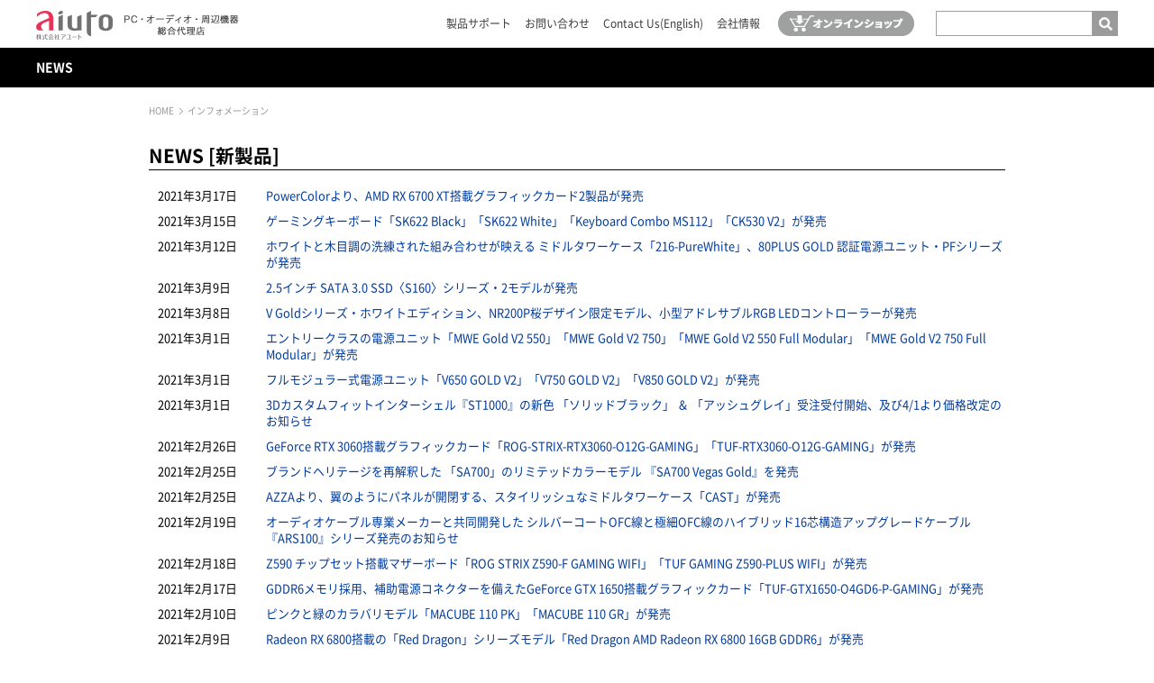

--- FILE ---
content_type: text/html
request_url: https://aiuto-jp.co.jp/information/?size=20&category=2&maker=&page=45
body_size: 6506
content:
<!DOCTYPE html
    PUBLIC "-//W3C//DTD XHTML 1.0 Transitional//EN" "http://www.w3.org/TR/xhtml1/DTD/xhtml1-transitional.dtd">
<html xmlns="http://www.w3.org/1999/xhtml" lang="ja" xml:lang="ja" class="">

<head>
    <meta http-equiv="content-language" content="ja" />
    <meta http-equiv="content-type" content="text/html; charset=UTF-8" />
    <meta http-equiv="content-style-type" content="text/css" />
    <meta http-equiv="content-script-type" content="text/javascript" />
    <meta name="viewport" content="width=device-width,maximum-scale=1" />


    <link rel="stylesheet" href="/_css/noto.css?v=180402" type="text/css" media="all" />
    <link rel="stylesheet" href="/_css/common.css?v=200417" type="text/css" media="all" />
    <link rel="stylesheet" href="/_css/component.css?v=221006" type="text/css" media="all" />
    <link rel="stylesheet" href="/_css/default.css?v=180913" type="text/css" media="all" />
    <link rel="stylesheet" href="/_css/global.css?v=241213" type="text/css" media="all" />
    <link rel="stylesheet" href="/_css/entry.css?v=180807" type="text/css" media="all" />
    <link rel="stylesheet" href="/_css/print.css?v=180402" type="text/css" media="print" />

    <link rel="stylesheet" href="/_css/fontawesome-all.css" type="text/css" media="all">

    <script src="/_js/jquery.js" type="text/javascript"></script>
    <script src="/_js/common.js?v=211224" type="text/JavaScript"></script>
    <script src="/_js/smart-crossfade.js?v=180801" type="text/JavaScript"></script>
    <script src="/_js/heightLine.js" type="text/JavaScript"></script>
    <script src="/_js/tooltip.js" type="text/JavaScript"></script>

    <script src="/_js/jquery.colorbox-min.js" type="text/JavaScript"></script>
    <script src="/_js/jquery.matchHeight-min.js" type="text/JavaScript"></script>


    <link rel="stylesheet" href="/_js/colorbox.css" type="text/css" media="all" />

    <script src="/_js/bxslider.js" type="text/javascript"></script>
    <link rel="stylesheet" href="/_css/bxslider.css?v=180402" type="text/css" media="all" />


    <meta name="keywords"
        content="aiuto,アユート,アユウト,PCパーツ,周辺機器,ASUS,ASUSTeK,LEADTEK,BIOSTAR.GALAXY,LG,PerterPower,マザーボード,VGA,グラフィックカード,ドライブ,マルチメディア,自作,秋葉原，製品情報，サポート，FAQ,新製品RSS," />
    <meta name="description" content="各種PC用パーツやVR関連、オーディオ周辺機器を取り扱う株式会社アユートの公式ホームページです。" />


    <script>
    $(document).ready(function() {
        $('a[href$=".jpg"],a[href$=".jpeg"],a[href$=".gif"],a[href$=".png"]').colorbox();
    });
    </script>

    <script>
    $(document).ready(function() {
        $('body').addClass('full');
        $('#subArea').hide();
    });
    </script>

<title>NEWS｜株式会社アユート PCパーツ・VR・オーディオ等周辺機器 総合代理店</title>

<script type="text/javascript">
var _gaq = _gaq || [];
_gaq.push(['_setAccount', 'UA-50558539-1']);
_gaq.push(['_trackPageview']);

(function() {
    var ga = document.createElement('script');
    ga.type = 'text/javascript';
    ga.async = true;
    ga.src = ('https:' == document.location.protocol ? 'https://ssl' : 'http://www') +
    '.google-analytics.com/ga.js';
    var s = document.getElementsByTagName('script')[0];
    s.parentNode.insertBefore(ga, s);
})();
</script>

<!-- Global site tag (gtag.js) - Google Analytics -->
<script async src="https://www.googletagmanager.com/gtag/js?id=G-NMPNLB14PX"></script>
<script>
window.dataLayer = window.dataLayer || [];

function gtag() {
    dataLayer.push(arguments);
}
gtag('js', new Date());

gtag('config', 'G-NMPNLB14PX');
</script>

</head>

<body>

<!-- #gWrapper -->
<div id="gWrapper">
<div id="gWrapperInner">


<div id="fb-root"></div>
<script>(function(d, s, id) {
  var js, fjs = d.getElementsByTagName(s)[0];
  if (d.getElementById(id)) return;
  js = d.createElement(s); js.id = id;
  js.src = "//connect.facebook.net/ja_JP/all.js#xfbml=1";
  fjs.parentNode.insertBefore(js, fjs);
}(document, 'script', 'facebook-jssdk'));</script>

<!-- header -->
<div id="header">
	<div class="inner">
		<h1><a href="/"><img src="/_img/master/logo.png" width="225" alt="株式会社アユート PCパーツ・VR・オーディオ等周辺機器 総合代理店" /></a></h1>

		<div class="header_navi">

			<!-- subNavi -->
			<ul id="subNavi">
				<li><a href="/support/">製品サポート</a></li>
				<li><a href="/contact/">お問い合わせ </a></li>
				<li><a href="/en/">Contact Us(English)</a></li>
				<li><a href="/company/">会社情報</a></li>
				<!--<li><a href="/recruit/">採用情報</a></li>-->
			</ul>
			<!-- //subNavi -->

			<div class="shop_link">
				<a href="https://www.aiuto-jp.co.jp/#online_shop" class="label_link"><img src="/_img/master/icon_cart2.png" width="151" /></a>
			</div>

			<!-- searchBox -->
			<div id="searchBox" class="pc">
				<form action="https://www.google.com/cse" id="cse-search-box">
				<p>
				<input type="hidden" name="cx" value="018179058088569292578:whe5gtb28gg" />
				<input type="hidden" name="ie" value="UTF-8" />
				<input type="text" name="q" value="" size="20" class="searchInput" /><input type="submit" name="" alt="検索" class="search_btn" /></p>
				</form>
			</div>
			<!-- //searchBox -->

		</div>

	</div>

	<div class="spmenu">
	  <span></span>
	  <span></span>
	  <span></span>
	</div>
	<!-- #gNavisp -->
	<div id="gNaviSp">
	<ul>
		<li><a href="/#topics" class="label_link">TOPICS</a></li>
		<li><a href="/#news" class="label_link">NEWS</a></li>
		<li><a href="/#special_top" class="label_link">SPECIAL CONTENTS</a></li>
		<li><a href="/#online_shop" class="label_link">ONLINE SHOP<img src="/_img/master/icon_cart.png" width="34" /></a></li>
		<li><a href="/#brands" class="label_link">BRANDS</a></li>
		<li class="search">
			<div id="searchBox" class="sp">
				<form action="https://www.google.com/cse" id="cse-search-box">
				<p>
				<input type="hidden" name="cx" value="018179058088569292578:whe5gtb28gg" />
				<input type="hidden" name="ie" value="UTF-8" />
				<input type="text" name="q" value="" size="20" class="searchInput" /><input type="submit" name="" alt="検索" class="search_btn" /></p>
				</form>
			</div>
		</li>
	</ul>
	<div class="overlay"></div>
	</div>
	<!-- /#gNaviSp -->

</div>
<!-- //header -->



<div id="headerTitle">
	<div class="inner">
		<div class="logo">
        <a href="/information/">NEWS</a>
    </div>
	</div>
</div>

<!-- #gContainer -->
<div id="gContainer" class="information">


<!-- contentHeader -->
<div id="contentHeader">
<ul id="pathNavi">
<li><a href="/">HOME</a></li>
<li>インフォメーション</li>
</ul>
</div>
<!-- //contentHeader -->





<!-- contentArea -->
<div id="contentArea">


<!-- mainArea -->
<div id="mainArea">

<h2>NEWS [新製品]</h2>


<ul class="news maker">
<li><span class="date">2021年3月17日</span><span class="txt"><a href="entry_1181.php" >PowerColorより、AMD RX 6700 XT搭載グラフィックカード2製品が発売</a></span></li>
<li><span class="date">2021年3月15日</span><span class="txt"><a href="entry_1179.php" >ゲーミングキーボード「SK622 Black」「SK622 White」「Keyboard Combo MS112」「CK530 V2」が発売</a></span></li>
<li><span class="date">2021年3月12日</span><span class="txt"><a href="entry_1176.php" >ホワイトと木目調の洗練された組み合わせが映える ミドルタワーケース「216-PureWhite」、80PLUS GOLD 認証電源ユニット・PFシリーズが発売</a></span></li>
<li><span class="date">2021年3月9日</span><span class="txt"><a href="entry_1175.php" >2.5インチ SATA 3.0 SSD〈S160〉シリーズ・2モデルが発売</a></span></li>
<li><span class="date">2021年3月8日</span><span class="txt"><a href="entry_1174.php" >V Goldシリーズ・ホワイトエディション、NR200P桜デザイン限定モデル、小型アドレサブルRGB LEDコントローラーが発売</a></span></li>
<li><span class="date">2021年3月1日</span><span class="txt"><a href="entry_1172.php" >エントリークラスの電源ユニット「MWE Gold V2 550」「MWE Gold V2 750」「MWE Gold V2 550 Full Modular」「MWE Gold V2 750 Full Modular」が発売</a></span></li>
<li><span class="date">2021年3月1日</span><span class="txt"><a href="entry_1171.php" >フルモジュラー式電源ユニット「V650 GOLD V2」「V750 GOLD V2」「V850 GOLD V2」が発売</a></span></li>
<li><span class="date">2021年3月1日</span><span class="txt"><a href="entry_1168.php" >3Dカスタムフィットインターシェル『ST1000』の新色 「ソリッドブラック」 ＆ 「アッシュグレイ」受注受付開始、及び4/1より価格改定のお知らせ</a></span></li>
<li><span class="date">2021年2月26日</span><span class="txt"><a href="entry_1170.php" >GeForce RTX 3060搭載グラフィックカード「ROG-STRIX-RTX3060-O12G-GAMING」「TUF-RTX3060-O12G-GAMING」が発売</a></span></li>
<li><span class="date">2021年2月25日</span><span class="txt"><a href="http://www.iriver.jp/information/entry_1183.php" target="_blank">ブランドヘリテージを再解釈した 「SA700」のリミテッドカラーモデル 『SA700 Vegas Gold』を発売</a></span></li>
<li><span class="date">2021年2月25日</span><span class="txt"><a href="entry_1167.php" >AZZAより、翼のようにパネルが開閉する、スタイリッシュなミドルタワーケース「CAST」が発売</a></span></li>
<li><span class="date">2021年2月19日</span><span class="txt"><a href="entry_1157.php" >オーディオケーブル専業メーカーと共同開発した シルバーコートOFC線と極細OFC線のハイブリッド16芯構造アップグレードケーブル 『ARS100』シリーズ発売のお知らせ</a></span></li>
<li><span class="date">2021年2月18日</span><span class="txt"><a href="entry_1165.php" >Z590 チップセット搭載マザーボード「ROG STRIX Z590-F GAMING WIFI」「TUF GAMING Z590-PLUS WIFI」が発売</a></span></li>
<li><span class="date">2021年2月17日</span><span class="txt"><a href="entry_1163.php" >GDDR6メモリ採用、補助電源コネクターを備えたGeForce GTX 1650搭載グラフィックカード「TUF-GTX1650-O4GD6-P-GAMING」が発売</a></span></li>
<li><span class="date">2021年2月10日</span><span class="txt"><a href="entry_1156.php" >ピンクと緑のカラバリモデル「MACUBE 110 PK」「MACUBE 110 GR」が発売</a></span></li>
<li><span class="date">2021年2月9日</span><span class="txt"><a href="entry_1155.php" >Radeon RX 6800搭載の「Red Dragon」シリーズモデル「Red Dragon AMD Radeon RX 6800 16GB GDDR6」が発売</a></span></li>
<li><span class="date">2021年2月5日</span><span class="txt"><a href="entry_1154.php" >水冷モデルを含む、AMD Radeon RX 6000 シリーズを搭載するグラフィックカード4製品が発売</a></span></li>
<li><span class="date">2021年2月4日</span><span class="txt"><a href="entry_1152.php" >Dr.MOS 採用の10フェーズVRM搭載、B550マザーボード「B550M-SILVER」が発売</a></span></li>
<li><span class="date">2021年2月3日</span><span class="txt"><a href="entry_1151.php" >Radeon RX 6800 XT搭載の「Red Dragon」シリーズモデル「Red Dragon AMD Radeon RX 6800XT 16GB GDDR6」が発売</a></span></li>
<li><span class="date">2021年2月2日</span><span class="txt"><a href="entry_1148.php" >液漏れ防止機構「Anti-leak Tech」搭載、スタンダードな水冷クーラー「GAMMAXX L240 A-RGB」「GAMMAXX L360 A-RGB」が発売</a></span></li>
</ul>



<div class="page">
<a href="?page=44&size=20&category=2&maker=">&lt;&lt; 前のページ</a>　
<a href="?size=20&category=2&maker=&page=1">1</a>　
<a href="?size=20&category=2&maker=&page=2">2</a>　
<a href="?size=20&category=2&maker=&page=3">3</a>　
<a href="?size=20&category=2&maker=&page=4">4</a>　
<a href="?size=20&category=2&maker=&page=5">5</a>　
<a href="?size=20&category=2&maker=&page=6">6</a>　
<a href="?size=20&category=2&maker=&page=7">7</a>　
<a href="?size=20&category=2&maker=&page=8">8</a>　
<a href="?size=20&category=2&maker=&page=9">9</a>　
<a href="?size=20&category=2&maker=&page=10">10</a>　
<a href="?size=20&category=2&maker=&page=11">11</a>　
<a href="?size=20&category=2&maker=&page=12">12</a>　
<a href="?size=20&category=2&maker=&page=13">13</a>　
<a href="?size=20&category=2&maker=&page=14">14</a>　
<a href="?size=20&category=2&maker=&page=15">15</a>　
<a href="?size=20&category=2&maker=&page=16">16</a>　
<a href="?size=20&category=2&maker=&page=17">17</a>　
<a href="?size=20&category=2&maker=&page=18">18</a>　
<a href="?size=20&category=2&maker=&page=19">19</a>　
<a href="?size=20&category=2&maker=&page=20">20</a>　
<a href="?size=20&category=2&maker=&page=21">21</a>　
<a href="?size=20&category=2&maker=&page=22">22</a>　
<a href="?size=20&category=2&maker=&page=23">23</a>　
<a href="?size=20&category=2&maker=&page=24">24</a>　
<a href="?size=20&category=2&maker=&page=25">25</a>　
<a href="?size=20&category=2&maker=&page=26">26</a>　
<a href="?size=20&category=2&maker=&page=27">27</a>　
<a href="?size=20&category=2&maker=&page=28">28</a>　
<a href="?size=20&category=2&maker=&page=29">29</a>　
<a href="?size=20&category=2&maker=&page=30">30</a>　
<a href="?size=20&category=2&maker=&page=31">31</a>　
<a href="?size=20&category=2&maker=&page=32">32</a>　
<a href="?size=20&category=2&maker=&page=33">33</a>　
<a href="?size=20&category=2&maker=&page=34">34</a>　
<a href="?size=20&category=2&maker=&page=35">35</a>　
<a href="?size=20&category=2&maker=&page=36">36</a>　
<a href="?size=20&category=2&maker=&page=37">37</a>　
<a href="?size=20&category=2&maker=&page=38">38</a>　
<a href="?size=20&category=2&maker=&page=39">39</a>　
<a href="?size=20&category=2&maker=&page=40">40</a>　
<a href="?size=20&category=2&maker=&page=41">41</a>　
<a href="?size=20&category=2&maker=&page=42">42</a>　
<a href="?size=20&category=2&maker=&page=43">43</a>　
<a href="?size=20&category=2&maker=&page=44">44</a>　
45　
<a href="?size=20&category=2&maker=&page=46">46</a>　
<a href="?size=20&category=2&maker=&page=47">47</a>　
<a href="?size=20&category=2&maker=&page=48">48</a>　
<a href="?size=20&category=2&maker=&page=49">49</a>　
<a href="?size=20&category=2&maker=&page=50">50</a>　
<a href="?size=20&category=2&maker=&page=51">51</a>　
<a href="?size=20&category=2&maker=&page=52">52</a>　
<a href="?size=20&category=2&maker=&page=53">53</a>　
<a href="?size=20&category=2&maker=&page=54">54</a>　
<a href="?size=20&category=2&maker=&page=55">55</a>　
<a href="?size=20&category=2&maker=&page=56">56</a>　
<a href="?size=20&category=2&maker=&page=57">57</a>　
<a href="?size=20&category=2&maker=&page=58">58</a>　
<a href="?size=20&category=2&maker=&page=59">59</a>　
<a href="?size=20&category=2&maker=&page=60">60</a>　
<a href="?size=20&category=2&maker=&page=61">61</a>　
<a href="?size=20&category=2&maker=&page=62">62</a>　
<a href="?size=20&category=2&maker=&page=63">63</a>　
<a href="?size=20&category=2&maker=&page=64">64</a>　
<a href="?size=20&category=2&maker=&page=65">65</a>　
<a href="?size=20&category=2&maker=&page=66">66</a>　
<a href="?size=20&category=2&maker=&page=67">67</a>　
<a href="?size=20&category=2&maker=&page=68">68</a>　
<a href="?size=20&category=2&maker=&page=69">69</a>　
<a href="?size=20&category=2&maker=&page=70">70</a>　
<a href="?size=20&category=2&maker=&page=71">71</a>　
<a href="?size=20&category=2&maker=&page=72">72</a>　
<a href="?size=20&category=2&maker=&page=73">73</a>　
<a href="?size=20&category=2&maker=&page=74">74</a>　
<a href="?size=20&category=2&maker=&page=75">75</a>　
<a href="?size=20&category=2&maker=&page=76">76</a>　
<a href="?size=20&category=2&maker=&page=77">77</a>　
<a href="?size=20&category=2&maker=&page=78">78</a>　
<a href="?page=46&size=20&category=2&maker=">次のページ &gt;&gt;</a>
</div>


</div>
<!-- //mainArea -->


<!-- subArea -->
<div id="subArea">


<!-- indent -->
<div class="indent">

<h2>NEWSカテゴリ</h2>
<ul>
<li ><a href="./">NEWS一覧</a></li>
<li ><a href="./?category=1">お知らせ</a></li>
<li ><a href="./?category=2">新製品</a></li>
<li ><a href="./?category=3">イベント・キャンペーン</a></li>
<li class="last"><a href="./?category=5">サポート</a></li>
</ul>

</div>
<!-- //indent -->

<hr />



<!-- b2c -->
<p class="indent aC mgb15"><img src="/_img/top/banner06.png" width="212" height="33" alt="アユート製品の直販オンラインショップ"></p>
<p class="indent aC mgb15"><a href="http://www.akiba-eshop.jp/" target="_blank"><img src="/_img/top/banner07.png" width="213" height="71" alt="アキハバラe市場 本店" class="hover"></a></p>
<p class="indent aC mgb15"><a href="http://www.rakuten.co.jp/akiba-eshop/" target="_blank"><img src="/_img/top/banner08.png" width="213" height="71" alt="アキハバラe市場 楽天市場支店" class="hover"></a></p>
<!-- <p class="indent aC"><a href="http://www.rakuten.co.jp/akiba-eshop/" target="_blank"><img src="/_img/master/shop_banner2.gif" width="200" height="66" alt="アキハバラ市場 楽天市場支店" /></a></p> -->
<!-- b2b -->
<p class="indent aC"><a href="http://b2b.aiuto-jp.co.jp/" target="_blank"><img src="/_img/top/banner09.png" width="213" height="71" alt="アユート 卸売市場 法人向け会員制システム" class="hover"></a></p>

<p class="mgt40"><img src="/_img/top/banner10.png" width="212" height="33" alt="ソーシャルメディアで最新情報をお届け！"></p>

<div id="snsArea" class="cf">
<p class="facebook"><a href="https://www.facebook.com/pages/%E3%82%A2%E3%83%A6%E3%83%BC%E3%83%88aiuto/383664758467709" target="_blank"><img src="/_img/top/sns01.png" width="33" height="33" alt="facebook"></a></p>
<p class="twitter"><a href="https://twitter.com/AiutoCorpration" target="_blank"><img src="/_img/top/sns02.png" width="41" height="37" alt="twitter"></a></p>
<p class="youtube"><a href="https://www.youtube.com/channel/UC3EIxr7jXQWGBqSB-3xNBNw" target="_blank"><img src="/_img/top/sns03.png" width="66" height="37" alt="Youtube"></a></p>
</div>


</div>
<!-- //subArea -->

</div>
<!-- //contentArea -->


</div>
<!-- /#gContainer -->




</div>
</div>
<!-- /#gWrapper -->



<div class="pageTop"><a href="#gWrapper" class="label_link"><img src="/_img/master/pagetop.png" width="50" height="50"
            alt="ページトップへ" class="pc" /><img src="/_img/master/pagetop_sp.png" class="sp" /></a></div>

<!-- footer -->
<div id="footer">

    <div class="sns clearfix">
        <div class="sns_box">
            <p class="ttl">aiuto PC/VR</p>
            <ul class="flex_center">
                <li><a href="https://x.com/AiutoCorpration" target="_blank"><img src="/_img/master/sns_x.png"
                            width="24"></a></li>
                <li><a href="https://www.facebook.com/pages/%E3%82%A2%E3%83%A6%E3%83%BC%E3%83%88aiuto/383664758467709"
                        target="_blank"><img src="/_img/master/sns_facebook_secondary.png" width="26"></a></li>
            </ul>
        </div>
        <div class="sns_box">
            <p class="ttl">aiuto AUDIO</p>
            <ul class="flex_center">
                <li><a href="https://x.com/aiuto_audio" target="_blank"><img src="/_img/master/sns_x.png"
                            width="24"></a></li>
                <!--<li><a href="https://www.facebook.com/%E3%82%A2%E3%83%A6%E3%83%BC%E3%83%88%E3%82%AA%E3%83%BC%E3%83%87%E3%82%A3%E3%82%AA%E9%83%A8-2503387406614124/"
                        target="_blank"><img src="/_img/master/sns_facebook_secondary.png" width="26"></a></li>-->
                <li><a href="https://www.instagram.com/aiuto_audio/" target="_blank"><img
                            src="/_img/master/sns_insta.png?v=200903_1" width="25"></a></li>
                <li><a href="https://www.youtube.com/channel/UC-KlX73pI3o94W4gWR29NhA" target="_blank"><img
                            src="/_img/master/sns_youtube.png?v=200903_1" width="35"></a></li>
            </ul>
        </div>
    </div>

    <div id="footerNavis" class="clearfix">
        <div class="sp_left">
            <ul class="fNavi01">
                <li><span>NEWS</span></li>
                <li><a href="/information/?category=2">新製品</a></li>
                <li><a href="/information/?category=3">イベント＆キャンペーン</a></li>
                <li><a href="/information/?category=5">サポート</a></li>
                <li><a href="/information/?category=1">お知らせ</a></li>
            </ul>
            <ul class="fNavi02">
                <li><a href="/support/">製品サポート</a></li>
                <li><a href="/contact/">お問い合わせ</a></li>
                <li><a href="/en/">Contact Us(English)</a></li>
                <li><a href="/press/dl.php">製品画像ダウンロード</a></li>
                <!--<li><a href="/recruit/">採用情報</a></li>-->
            </ul>
        </div>
        <div class="sp_right">
            <ul class="fNavi01">
                <li><span>オンラインショップ</span></li>
                <li><a href="http://www.akiba-eshop.jp/" target="_blank">オンラインショップ</a></li>
                <li><a href="http://www.rakuten.co.jp/akiba-eshop/" target="_blank">オンラインショップ【楽天市場】</a></li>
                <li><a href="http://b2b.aiuto-jp.co.jp/" target="_blank">オンライン卸売サービス</a></li>
            </ul>
            <ul class="fNavi02 mgr0">
                <li><a href="/company/">会社情報</a></li>
                <!--<li><a href="/press/">プレスルーム</a></li>-->
                <li><a href="/about/">ご利用案内</a></li>
            </ul>
        </div>
    </div>

    <div class="copy">Copyright ©aiuto co.,ltd. all rights reserved.</div>

</div>
<!-- //footer -->

<div class="gray"></div>


<script type="text/javascript" >
<!--
youAreHere("navi03");
//-->
</script>

</body>
</html>

--- FILE ---
content_type: application/javascript
request_url: https://aiuto-jp.co.jp/_js/common.js?v=211224
body_size: 5119
content:
//---------------------------------------------------------------
// ++common.js++
//---------------------------------------------------------------
//POPUP ############

//汎用POPUP
//<a href="javascript:popUp('url','タイトル','toolbar=no,location=no,status=no,menubar=yes,scrollbars=yes,resizable=no,width=678,height=750')" >開く</a>
function popUp(theURL,winName,features) {
	window.open(theURL,winName,features);
}
function popUp01(){
	window.open('url','','toolbar=no,location=no,status=no,menubar=yes,scrollbars=yes,resizable=no,width=620,height=570');
}


//PAGETOP ############

jQuery(document).ready(function(){
	if ($(window).width() > 768) {
		jQuery('a[href*=#]').click(function() {
				if (location.pathname.replace(/^\//,'') == this.pathname.replace(/^\//,'') && location.hostname == this.hostname) {
						var $target = jQuery(this.hash);
						$target = $target.length && $target || jQuery('[name=' + this.hash.slice(1) +']');
						if ($target.length) {
								var targetOffset = $target.offset().top -120;
								jQuery('html,body').animate({ scrollTop: targetOffset }, 1200, 'quart');
								return false;
						}
				}
		});
    jQuery.easing.quart = function (x, t, b, c, d) {
  	  return -c * ((t=t/d-1)*t*t*t - 1) + b;
  	};
	} else {
		jQuery('a[href*=#]').click(function() {
				if (location.pathname.replace(/^\//,'') == this.pathname.replace(/^\//,'') && location.hostname == this.hostname) {
						var $target = jQuery(this.hash);
						$target = $target.length && $target || jQuery('[name=' + this.hash.slice(1) +']');
						if ($target.length) {
								var targetOffset = $target.offset().top -45;
								jQuery('html,body').animate({ scrollTop: targetOffset }, 1200, 'quart');
								return false;
						}
				}
		});
    jQuery.easing.quart = function (x, t, b, c, d) {
  	  return -c * ((t=t/d-1)*t*t*t - 1) + b;
  	};
	}
});

//ページ内リンクずれ解消
$(window).on('load', function() {
    if ($(window).width() > 768) {
        var headerHight = 100; //ヘッダの高さ
    } else {
        var headerHight = 45; //ヘッダの高さ
    }

    if(document.URL.match("#")) {
        var str = location.href ;
        var cut_str = "#";
        var index = str.indexOf(cut_str);
        var href = str.slice(index);
        var target = href;
        if($(target).length){
            var position = $(target).offset().top - headerHight;
            $("html, body").scrollTop(position);
            return false;
        }
        return false;
    }

});



//entry内のテーブルをdiv.scrollで囲む
jQuery(document).ready(function(){
    addScrollClass();
});



//---------------------------------------------------------------
// you_are_here.js
/*
<script type="text/javascript" >
<!--
youAreHere("navi01");
//-->
</script>
*/
function youAreHere(sel){
	if(sel != ""){
		var selId = sel;
        if(document.getElementById(selId)){
            document.getElementById(selId).src=document.getElementById(selId).src.replace(".gif","_on.gif");
    		document.getElementById(selId).className = "now";
        }
	}
}


jQuery(document).ready(function(){
	if(!location.hash){
		return;
	}
 	var sel = location.hash.replace("#", "");
	selContents(sel);
});

function addScrollClass(){
    if ($(window).width() <= 768) {//
        $('.entry table').each(function(index, element){
            var table = $(this);
            var entry =  table.parents('.entry');
            var cellsCount = table.find('tr').eq(0).find('td').length;
            if($(this).hasClass('layout')){
                table.wrap('<div class="scroll layout"></div>');
            }

            //入れ子テーブルの場合にはスクロール
            else if(table.find("[rowspan]").length > 0 || table.find("[colspan]").length > 0 || cellsCount > 2 || entry.hasClass('informationEntry')){
                table.wrap('<div class="scroll"></div>');
            }
            //シンプルな2列テーブルの場合にはレスポンシブ
            else{
                table.removeAttr('style');
                table.removeAttr('border' , 0);
                table.find('td,th').removeAttr('style');
                table.find('td,th').removeAttr('nowrap');
                table.wrap('<div class="responsive"></div>');
            }
        });

    }
}

function selContents(sel){
	$('.subContent').removeClass('select');
	$('#page' + sel).addClass('select');
	$('#contentsNavi li').removeClass('on');
	$('#contentsNavi' + sel).addClass('on');
    addScrollClass();
}

function swapImage(path,flag){
	$("#imgViewArea img").attr('src',path);
  if(flag == '1'){
    $("#imgZoomup").show();
    $("#imgZoomup").css('display', '');
    $("#imgZoomup").attr('href',path);
  }else{
    $("#imgZoomup").hide();
  }
}

//box center
$.fn.boxCenter = function() {
	return this.each(function(i){
		var w = $(this).width(); //画像の幅
		var h = $(this).height(); //画像の高さ
		var mtop = (h/2)*(-1); //画像の高さの半分のマイナス値
		var mleft = (w/2)*(-1); //画像の幅の半分のマイナス値
		$(this).css({"width": + w + "px" ,"height": + h + "px" , "top": "50%" , "left": "50%" , "margin-top": + mtop + "px" , "margin-left": + mleft+ "px"});//自分（.box img）のcssプロパティを変更
	});
};

function deleteUploadFile(name,key){
	if(confirm(name + 'を削除します。よろしいですか？')){
		$('#' + key + '_set').hide();
		$('#' + key + '_delete').val(1);
	}
}

function isTouchDevice() {
  var result = false;
  if (window.ontouchstart === null) {
    result = true;
  }
  return result;
}

var gNaviTimer = [];
var gNaviTimerHide = [];
jQuery(function($) {
	if ($(window).width() > 768 && isTouchDevice() !== true) {
        menuShowDelay($('#gNavi ul li.category_btn'),300);
        menuShowDelay($('#gNavi ul li.category_btn'), 300);
    }else if($(window).width() >= 768){
            $('#gNavi ul li.category_btn').click(function(){
                $('.gray').show();
    			$(this).toggleClass('active');
                $('.menu_over').hide();
    			$(this).children('div').slideToggle();
    		});
    } else {
		$('#gNavi ul li.category_btn').click(function(){
			$(this).toggleClass('active');
			$(this).children('div').slideToggle();
		});
	}
});
$(window).load(function(){
    if ($(window).width() >= 768) {
        //サイズセットアップ
        var topHeight = 0;
        //画像プリロード
        $('.menu_over img').each(function(index, element){
            $("<img>").attr("src", $(this).attr('src'));
        });

        $('#makerNavi .menu_over ul , #makerNavi ul li .menu_over a.menu_product_detail').each(function(index, element){
            height = 0;
            if($(this).hasClass('menu_product_detail')){
                height = $(this).innerHeight();
            }
            else{
                height = $(this).height();
            }

            if(topHeight < height){
                topHeight = height;
            }
        });

        //再度非表示に
        $('#makerNavi ul li .menu_over').css("left" , '0');
        $('#makerNavi ul li .menu_over').hide();
        $('#makerNavi ul li .menu_over .childlist.level02').hide();
        $('#makerNavi ul li .menu_over .childlist.level03').hide();
        $('#makerNavi ul li .menu_over a.menu_product_detail').hide();

        //高さの設定
        $('.menu_over ul').height(topHeight);
        $('#makerNavi ul li .menu_over a.menu_product_detail').height(topHeight + 33);
        $('#makerNavi ul li .menu_over').height(topHeight + 80);

        //maker menuがheaderより上に行かないようにスクロールを制限
        if ($(window).width() > 768 &&  $('#makerNavi ul li .menu_over').height() > $(window).height()) {
            var nav = $('#makerNavi'),
            offset = nav.offset();
            $(window).scroll(function () {
                var headerBottomPoint = $('#header').offset().top + $('#header').height();
                var navTopPosition = nav.offset().top;
                if( navTopPosition >= headerBottomPoint && $('.menu_over').is(':visible')) {
                    $('#makerNavi').css("top" , headerBottomPoint + 'px');
                }
            });
        }

        menuShowDelay($('#makerNavi ul li.category_btn'),300 , true);
        menuShowDelay($('#makerNavi ul li.category_btn'), 300 , true);
        menuShowDelay($('#makerNavi .menu_over ul.childlist.level01 > li'), 300 , true);
        menuShowDelay($('#makerNavi .menu_over ul.childlist.level02 > li'), 300 , true);
        menuShowDelay($('#makerNavi .menu_over ul.childlist.level03 > li'), 300 , true);
        $('#makerNavi ul li.category_btn span').css('visibility' , 'visible');

        $("#makerNavi").mouseleave(function(){
            //menuにスクロールが必要な場合にfixedを解除し、menuを閉じると同時に再度fixedとする
            $('#makerNavi').css("top" , 53 + 'px');
            $('#makerNavi').css("position" , 'fixed');
        });

    } else {
        $('#makerNavi ul li.category_btn > span').click(function(){
            $(this).parents('li').toggleClass('active');
            $(this).next('div').slideToggle();
        });
    }
});


function menuShowDelay (element, delayTime , isMakerMenu) {
  var sethover;
  var setleave;
  var setnexthover;
  var targetOn;
  var targetOff;
  var nowActive = -1;
  var hoverClass = 'hover';
  var manuElement = element;
  var hoverTime = delayTime;
  manuElement.on({
    'mouseenter': function(){
      targetOn = $(this);
      //menuにスクロールが必要な場合はfixedを解除する
      if(isMakerMenu && targetOn.hasClass('category_btn') && $('#makerNavi ul li .menu_over').height() > $(window).height()){
          var top = $(window).scrollTop();
          $('#makerNavi').css("top" , (top + 53) + 'px');
          $('#makerNavi').css("position" , 'absolute');
      }

      if(nowActive === -1){
        sethover = setTimeout(function(){
          targetOn.addClass(hoverClass);
          nowActive = manuElement.index(targetOn);
          $('.gray').show();
        }, hoverTime);
      } else {
        if(targetOn.hasClass(hoverClass)){
          clearTimeout(setleave);
        } else {
          setnexthover = setTimeout( function(){
            manuElement.removeClass(hoverClass);
            targetOn.addClass(hoverClass);
            nowActive = manuElement.index(targetOn);
            $('.gray').show();
          }, hoverTime);
        }
      }
    },
    'mouseleave': function(){
      targetOff = $(this);
      clearTimeout(sethover);
      function mouseIsOverWorkaround(what){
        var temp = $(what).parent().find(":hover");
        return temp.length == 1 && temp[0] == what;
      }
      var parent= targetOff;
      if(mouseIsOverWorkaround(parent[0])){
        if(targetOff.hasClass(hoverClass)){
          clearTimeout(setnexthover);
        }
      } else {
        setleave = setTimeout(function(){
          targetOff.removeClass(hoverClass);
          if(!$('.menu_over').is(':visible')){
              $('.gray').hide();
          }
          nowActive = -1;
        }, hoverTime);
      }
    }
  });
}




jQuery(function($) {
	$('.spmenu').click(function(){
		$(this).toggleClass('active');
        $('.gray').fadeToggle();
	});
	$('.spmenu').click(function(){
		$('#gNaviSp').fadeToggle();
	});
    $('#gNaviSp a').click(function(){
        $('#gNaviSp').fadeToggle();
        $('.spmenu').toggleClass('active');
        $('.gray').fadeToggle();
	});
	$('.overlay').click(function(){
		$('#gNaviSp').fadeToggle();
        $('.spmenu').toggleClass('active');
        $('.gray').fadeToggle();
	});
	$('.toggle').click(function(){
		$(this).next('ul').slideToggle();
	});
});

jQuery(function($) {
    var topBtn = $('.pageTop');
    topBtn.hide();
    //スクロールが100に達したらボタン表示
    $(window).scroll(function () {
        if ($(this).scrollTop() > 100) {
            topBtn.fadeIn();
        } else {
            topBtn.fadeOut();
        }
    });
});


jQuery(function($) {
  $('.top .main_image ul').bxSlider({
	  auto: true,
    responsive: true,
    mode: 'fade',
    speed: 1000,
    pause: 6000, // 4000,
  });
});

jQuery(function($) {
  $('.top .main_image_sp ul').bxSlider({
	  auto: true,
    responsive: true,
    mode: 'fade',
    speed: 1000,
    pause: 6000, // 4000,
  });
});

jQuery(function($) {
 $(".makerpage .main_image ul").each(function () {
	 var num = $(this).find('li').length;
	 if(num > 1){
		 $('.makerpage .main_image ul').bxSlider({
   	  auto: true,
	     responsive: true,
	     mode: 'fade',
	     speed: 1000,
	     pause: 6000, // 4000,
	   });
	 }
 });

});



jQuery(function($) {
	if ($(window).width() > 1200) {
		$('.top_topics .topics_list').bxSlider({
			maxSlides: 4,        //表示される最大要素数
			moveSlides: 4,       //一度にスライドする要素数
			slideWidth: 288,     //要素の幅
			slideMargin: 16,     //スライド間のマージン
			auto: false,          //自動再生をON
			easing: 'ease-in',   //イージングタイプ変更
            infiniteLoop: false
		});
  } else {
		$('.top_topics .topics_list').bxSlider({
			maxSlides: 3,        //表示される最大要素数
			moveSlides: 3,       //一度にスライドする要素数
			slideWidth: 288,     //要素の幅
			slideMargin: 16,     //スライド間のマージン
			auto: false,          //自動再生をON
			easing: 'ease-in',   //イージングタイプ変更
            infiniteLoop: false
		});
  }
	$('.top_topics .topics_list_sp').bxSlider({
		auto: false,          //自動再生をON
		easing: 'ease-in',   //イージングタイプ変更
        infiniteLoop: false,
        touchEnabled:false
	});
});

$(function(){
    //$('.topics_list .outline').matchHeight();
});

jQuery(function($) {
    $('ul.tabs li a').click(function(){
        return false;
    })
    
    //informationの高さを揃える
    var topHeight = 0;
    $(".news_list .js_news_tab").show();
    $('.news_list .js_news_tab ul').each(function(index, element){
        var height = $(this).height();
        if(topHeight < height){
            topHeight = height;
        }
    });
    $(".news_list .js_news_tab:not(:eq(0))").hide();
    $('.news_list .js_news_tab ul').height(topHeight);
    
    //サポートの高さを揃える
    var topHeight = 0;
    $(".support_list .js_news_tab").show();
    $('.support_list .js_news_tab').each(function(index, element){
        var height = $(this).height();
        if(topHeight < height){
            topHeight = height;
        }
    });
    $(".support_list .js_news_tab:not(:eq(0))").hide();
    $('.support_list .js_news_tab ul').height(topHeight);
    
    
    
    
    if ($(window).width() > 768) {
        //タブが一つの時
        if($("ul.tabs li").length == 1){
            $("ul.tabs li:first").addClass("active");
            return;
        }
        $("ul.tabs li:first").addClass("active").show();
        $(".js_news_tab:first").show();
        $("ul.tabs li a").mouseenter(function() {
            $("ul.tabs li").removeClass("active");
            $(this).parents('li').addClass("active");
            $(".js_news_tab").hide();
            var activeTab = $(this).attr("href");
            $(activeTab).fadeIn();ale
            return false;
        });
    } else {
        $(".js_news_tab").hide();
        $("ul.tabs li:first").addClass("active").show();
        $(".js_news_tab:first").show();
        $("ul.tabs li a").click(function() {
            $("ul.tabs li").removeClass("active");
            $(this).parent('li').addClass("active");
            $(".js_news_tab").hide();
            var activeTab = $(this).attr("href");
            $(activeTab).fadeIn();
            return false;
        });
    }
});

jQuery(function($) {
	if ($(window).width() > 1200) {
		$('.makerpage_new .thumbnails ul').bxSlider({
			maxSlides: 4,        //表示される最大要素数
			moveSlides: 1,       //一度にスライドする要素数
			slideWidth: 106,     //要素の幅
			slideMargin: 10,     //スライド間のマージン
			auto: false,          //自動再生をON
			pager: false,
			infiniteLoop: false,
			hideControlOnEnd: true,
			easing: 'ease-in',   //イージングタイプ変更
		});
  } else {
		$('.makerpage_new .thumbnails ul').bxSlider({
			maxSlides: 4,        //表示される最大要素数
			moveSlides: 1,       //一度にスライドする要素数
			slideWidth: 60,     //要素の幅
			slideMargin: 5,     //スライド間のマージン
			auto: false,          //自動再生をON
			pager: false,
			infiniteLoop: false,
			hideControlOnEnd: true,
			easing: 'ease-in',   //イージングタイプ変更
		});
  }
});

jQuery(function($) {
	 $('.makerpage_new .photo ul').bxSlider({
			auto: false,          //自動再生をON
			easing: 'ease-in',   //イージングタイプ変更
		});
});

jQuery(function($) {
		$(".product .sp #makerNavi").hide();
		$('.product .sp_logo .open_btn').click(function(){
			$('.product #makerNavi').slideToggle();
      $(this).toggleClass('active');
		});
});

jQuery(function($) {
	$('.supportpage .section.support_maker .support_list_sp .category_btn').click(function(){
		$(this).toggleClass('active');
		$(this).children('div').slideToggle();
	});
});
